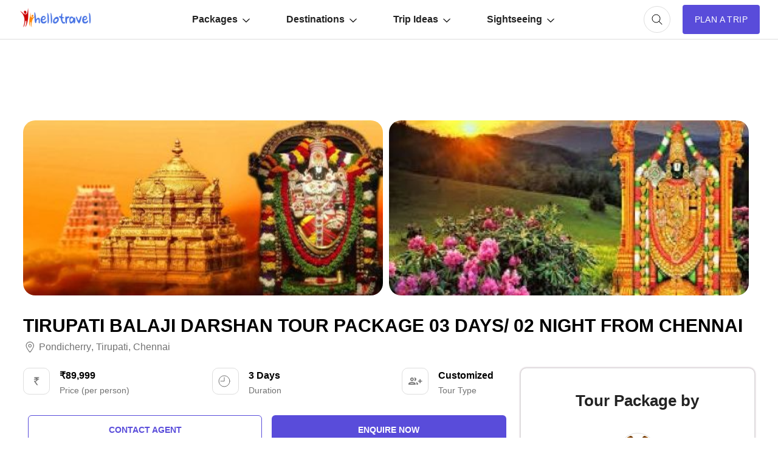

--- FILE ---
content_type: text/html; charset=utf-8
request_url: https://www.google.com/recaptcha/api2/aframe
body_size: 183
content:
<!DOCTYPE HTML><html><head><meta http-equiv="content-type" content="text/html; charset=UTF-8"></head><body><script nonce="isyy2SWjR_QiUvSfDvZ-qA">/** Anti-fraud and anti-abuse applications only. See google.com/recaptcha */ try{var clients={'sodar':'https://pagead2.googlesyndication.com/pagead/sodar?'};window.addEventListener("message",function(a){try{if(a.source===window.parent){var b=JSON.parse(a.data);var c=clients[b['id']];if(c){var d=document.createElement('img');d.src=c+b['params']+'&rc='+(localStorage.getItem("rc::a")?sessionStorage.getItem("rc::b"):"");window.document.body.appendChild(d);sessionStorage.setItem("rc::e",parseInt(sessionStorage.getItem("rc::e")||0)+1);localStorage.setItem("rc::h",'1768671568919');}}}catch(b){}});window.parent.postMessage("_grecaptcha_ready", "*");}catch(b){}</script></body></html>